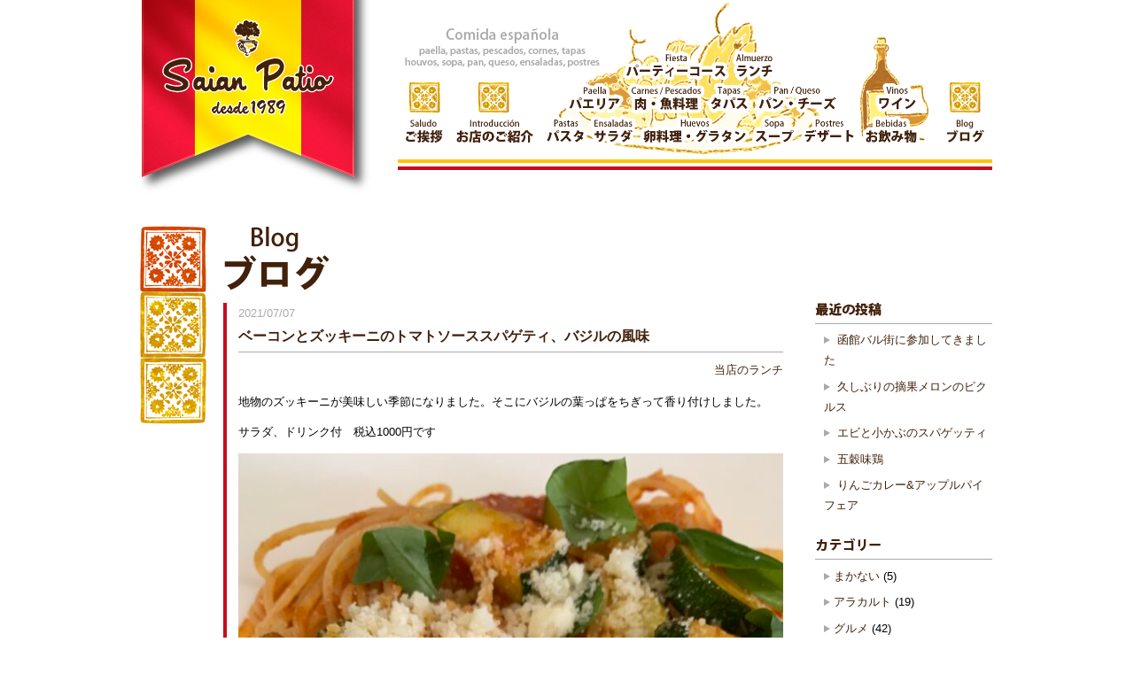

--- FILE ---
content_type: text/html; charset=UTF-8
request_url: https://saianpatio.net/%E3%83%99%E3%83%BC%E3%82%B3%E3%83%B3%E3%81%A8%E3%82%BA%E3%83%83%E3%82%AD%E3%83%BC%E3%83%8B%E3%81%AE%E3%83%88%E3%83%9E%E3%83%88%E3%82%BD%E3%83%BC%E3%82%B9%E3%82%B9%E3%83%91%E3%82%B2%E3%83%86%E3%82%A3/
body_size: 10262
content:
<!DOCTYPE html>
<html lang="ja" itemscope itemtype="http://schema.org/WebPage" class="l">
<head>
	
	<meta charset="utf-8">
	<meta name=”viewport” content=”width=1024”>
	<title>
ベーコンとズッキーニのトマトソーススパゲティ、バジルの風味 | Saian Patio	</title>
	<link rel="stylesheet" href="https://saianpatio.net/wordpress/wp-content/themes/barcelona2017/style.css?ver=1.2" type="text/css" media="screen" />
<meta name="keywords" content="スペイン料理,弘前" />
<meta name="description" content="地物のズッキーニが美味しい季節になりました。そこにバジルの葉っぱをちぎって香り付けしました。 サラダ、ドリンク付　税込1000円です" />
<meta name='robots' content='max-image-preview:large' />
	<style>img:is([sizes="auto" i], [sizes^="auto," i]) { contain-intrinsic-size: 3000px 1500px }</style>
	<link rel='dns-prefetch' href='//ajax.googleapis.com' />
<link rel='dns-prefetch' href='//cdn.jsdelivr.net' />
<link rel="alternate" type="application/rss+xml" title="Saian Patio &raquo; フィード" href="https://saianpatio.net/feed/" />
<link rel="alternate" type="application/rss+xml" title="Saian Patio &raquo; コメントフィード" href="https://saianpatio.net/comments/feed/" />
<link rel="alternate" type="application/rss+xml" title="Saian Patio &raquo; ベーコンとズッキーニのトマトソーススパゲティ、バジルの風味 のコメントのフィード" href="https://saianpatio.net/%e3%83%99%e3%83%bc%e3%82%b3%e3%83%b3%e3%81%a8%e3%82%ba%e3%83%83%e3%82%ad%e3%83%bc%e3%83%8b%e3%81%ae%e3%83%88%e3%83%9e%e3%83%88%e3%82%bd%e3%83%bc%e3%82%b9%e3%82%b9%e3%83%91%e3%82%b2%e3%83%86%e3%82%a3/feed/" />
<script type="text/javascript">
/* <![CDATA[ */
window._wpemojiSettings = {"baseUrl":"https:\/\/s.w.org\/images\/core\/emoji\/16.0.1\/72x72\/","ext":".png","svgUrl":"https:\/\/s.w.org\/images\/core\/emoji\/16.0.1\/svg\/","svgExt":".svg","source":{"concatemoji":"https:\/\/saianpatio.net\/wordpress\/wp-includes\/js\/wp-emoji-release.min.js?ver=6.8.3"}};
/*! This file is auto-generated */
!function(s,n){var o,i,e;function c(e){try{var t={supportTests:e,timestamp:(new Date).valueOf()};sessionStorage.setItem(o,JSON.stringify(t))}catch(e){}}function p(e,t,n){e.clearRect(0,0,e.canvas.width,e.canvas.height),e.fillText(t,0,0);var t=new Uint32Array(e.getImageData(0,0,e.canvas.width,e.canvas.height).data),a=(e.clearRect(0,0,e.canvas.width,e.canvas.height),e.fillText(n,0,0),new Uint32Array(e.getImageData(0,0,e.canvas.width,e.canvas.height).data));return t.every(function(e,t){return e===a[t]})}function u(e,t){e.clearRect(0,0,e.canvas.width,e.canvas.height),e.fillText(t,0,0);for(var n=e.getImageData(16,16,1,1),a=0;a<n.data.length;a++)if(0!==n.data[a])return!1;return!0}function f(e,t,n,a){switch(t){case"flag":return n(e,"\ud83c\udff3\ufe0f\u200d\u26a7\ufe0f","\ud83c\udff3\ufe0f\u200b\u26a7\ufe0f")?!1:!n(e,"\ud83c\udde8\ud83c\uddf6","\ud83c\udde8\u200b\ud83c\uddf6")&&!n(e,"\ud83c\udff4\udb40\udc67\udb40\udc62\udb40\udc65\udb40\udc6e\udb40\udc67\udb40\udc7f","\ud83c\udff4\u200b\udb40\udc67\u200b\udb40\udc62\u200b\udb40\udc65\u200b\udb40\udc6e\u200b\udb40\udc67\u200b\udb40\udc7f");case"emoji":return!a(e,"\ud83e\udedf")}return!1}function g(e,t,n,a){var r="undefined"!=typeof WorkerGlobalScope&&self instanceof WorkerGlobalScope?new OffscreenCanvas(300,150):s.createElement("canvas"),o=r.getContext("2d",{willReadFrequently:!0}),i=(o.textBaseline="top",o.font="600 32px Arial",{});return e.forEach(function(e){i[e]=t(o,e,n,a)}),i}function t(e){var t=s.createElement("script");t.src=e,t.defer=!0,s.head.appendChild(t)}"undefined"!=typeof Promise&&(o="wpEmojiSettingsSupports",i=["flag","emoji"],n.supports={everything:!0,everythingExceptFlag:!0},e=new Promise(function(e){s.addEventListener("DOMContentLoaded",e,{once:!0})}),new Promise(function(t){var n=function(){try{var e=JSON.parse(sessionStorage.getItem(o));if("object"==typeof e&&"number"==typeof e.timestamp&&(new Date).valueOf()<e.timestamp+604800&&"object"==typeof e.supportTests)return e.supportTests}catch(e){}return null}();if(!n){if("undefined"!=typeof Worker&&"undefined"!=typeof OffscreenCanvas&&"undefined"!=typeof URL&&URL.createObjectURL&&"undefined"!=typeof Blob)try{var e="postMessage("+g.toString()+"("+[JSON.stringify(i),f.toString(),p.toString(),u.toString()].join(",")+"));",a=new Blob([e],{type:"text/javascript"}),r=new Worker(URL.createObjectURL(a),{name:"wpTestEmojiSupports"});return void(r.onmessage=function(e){c(n=e.data),r.terminate(),t(n)})}catch(e){}c(n=g(i,f,p,u))}t(n)}).then(function(e){for(var t in e)n.supports[t]=e[t],n.supports.everything=n.supports.everything&&n.supports[t],"flag"!==t&&(n.supports.everythingExceptFlag=n.supports.everythingExceptFlag&&n.supports[t]);n.supports.everythingExceptFlag=n.supports.everythingExceptFlag&&!n.supports.flag,n.DOMReady=!1,n.readyCallback=function(){n.DOMReady=!0}}).then(function(){return e}).then(function(){var e;n.supports.everything||(n.readyCallback(),(e=n.source||{}).concatemoji?t(e.concatemoji):e.wpemoji&&e.twemoji&&(t(e.twemoji),t(e.wpemoji)))}))}((window,document),window._wpemojiSettings);
/* ]]> */
</script>
<style id='wp-emoji-styles-inline-css' type='text/css'>

	img.wp-smiley, img.emoji {
		display: inline !important;
		border: none !important;
		box-shadow: none !important;
		height: 1em !important;
		width: 1em !important;
		margin: 0 0.07em !important;
		vertical-align: -0.1em !important;
		background: none !important;
		padding: 0 !important;
	}
</style>
<link rel='stylesheet' id='wp-block-library-css' href='https://saianpatio.net/wordpress/wp-includes/css/dist/block-library/style.min.css?ver=6.8.3' type='text/css' media='all' />
<style id='classic-theme-styles-inline-css' type='text/css'>
/*! This file is auto-generated */
.wp-block-button__link{color:#fff;background-color:#32373c;border-radius:9999px;box-shadow:none;text-decoration:none;padding:calc(.667em + 2px) calc(1.333em + 2px);font-size:1.125em}.wp-block-file__button{background:#32373c;color:#fff;text-decoration:none}
</style>
<style id='global-styles-inline-css' type='text/css'>
:root{--wp--preset--aspect-ratio--square: 1;--wp--preset--aspect-ratio--4-3: 4/3;--wp--preset--aspect-ratio--3-4: 3/4;--wp--preset--aspect-ratio--3-2: 3/2;--wp--preset--aspect-ratio--2-3: 2/3;--wp--preset--aspect-ratio--16-9: 16/9;--wp--preset--aspect-ratio--9-16: 9/16;--wp--preset--color--black: #000000;--wp--preset--color--cyan-bluish-gray: #abb8c3;--wp--preset--color--white: #ffffff;--wp--preset--color--pale-pink: #f78da7;--wp--preset--color--vivid-red: #cf2e2e;--wp--preset--color--luminous-vivid-orange: #ff6900;--wp--preset--color--luminous-vivid-amber: #fcb900;--wp--preset--color--light-green-cyan: #7bdcb5;--wp--preset--color--vivid-green-cyan: #00d084;--wp--preset--color--pale-cyan-blue: #8ed1fc;--wp--preset--color--vivid-cyan-blue: #0693e3;--wp--preset--color--vivid-purple: #9b51e0;--wp--preset--gradient--vivid-cyan-blue-to-vivid-purple: linear-gradient(135deg,rgba(6,147,227,1) 0%,rgb(155,81,224) 100%);--wp--preset--gradient--light-green-cyan-to-vivid-green-cyan: linear-gradient(135deg,rgb(122,220,180) 0%,rgb(0,208,130) 100%);--wp--preset--gradient--luminous-vivid-amber-to-luminous-vivid-orange: linear-gradient(135deg,rgba(252,185,0,1) 0%,rgba(255,105,0,1) 100%);--wp--preset--gradient--luminous-vivid-orange-to-vivid-red: linear-gradient(135deg,rgba(255,105,0,1) 0%,rgb(207,46,46) 100%);--wp--preset--gradient--very-light-gray-to-cyan-bluish-gray: linear-gradient(135deg,rgb(238,238,238) 0%,rgb(169,184,195) 100%);--wp--preset--gradient--cool-to-warm-spectrum: linear-gradient(135deg,rgb(74,234,220) 0%,rgb(151,120,209) 20%,rgb(207,42,186) 40%,rgb(238,44,130) 60%,rgb(251,105,98) 80%,rgb(254,248,76) 100%);--wp--preset--gradient--blush-light-purple: linear-gradient(135deg,rgb(255,206,236) 0%,rgb(152,150,240) 100%);--wp--preset--gradient--blush-bordeaux: linear-gradient(135deg,rgb(254,205,165) 0%,rgb(254,45,45) 50%,rgb(107,0,62) 100%);--wp--preset--gradient--luminous-dusk: linear-gradient(135deg,rgb(255,203,112) 0%,rgb(199,81,192) 50%,rgb(65,88,208) 100%);--wp--preset--gradient--pale-ocean: linear-gradient(135deg,rgb(255,245,203) 0%,rgb(182,227,212) 50%,rgb(51,167,181) 100%);--wp--preset--gradient--electric-grass: linear-gradient(135deg,rgb(202,248,128) 0%,rgb(113,206,126) 100%);--wp--preset--gradient--midnight: linear-gradient(135deg,rgb(2,3,129) 0%,rgb(40,116,252) 100%);--wp--preset--font-size--small: 13px;--wp--preset--font-size--medium: 20px;--wp--preset--font-size--large: 36px;--wp--preset--font-size--x-large: 42px;--wp--preset--spacing--20: 0.44rem;--wp--preset--spacing--30: 0.67rem;--wp--preset--spacing--40: 1rem;--wp--preset--spacing--50: 1.5rem;--wp--preset--spacing--60: 2.25rem;--wp--preset--spacing--70: 3.38rem;--wp--preset--spacing--80: 5.06rem;--wp--preset--shadow--natural: 6px 6px 9px rgba(0, 0, 0, 0.2);--wp--preset--shadow--deep: 12px 12px 50px rgba(0, 0, 0, 0.4);--wp--preset--shadow--sharp: 6px 6px 0px rgba(0, 0, 0, 0.2);--wp--preset--shadow--outlined: 6px 6px 0px -3px rgba(255, 255, 255, 1), 6px 6px rgba(0, 0, 0, 1);--wp--preset--shadow--crisp: 6px 6px 0px rgba(0, 0, 0, 1);}:where(.is-layout-flex){gap: 0.5em;}:where(.is-layout-grid){gap: 0.5em;}body .is-layout-flex{display: flex;}.is-layout-flex{flex-wrap: wrap;align-items: center;}.is-layout-flex > :is(*, div){margin: 0;}body .is-layout-grid{display: grid;}.is-layout-grid > :is(*, div){margin: 0;}:where(.wp-block-columns.is-layout-flex){gap: 2em;}:where(.wp-block-columns.is-layout-grid){gap: 2em;}:where(.wp-block-post-template.is-layout-flex){gap: 1.25em;}:where(.wp-block-post-template.is-layout-grid){gap: 1.25em;}.has-black-color{color: var(--wp--preset--color--black) !important;}.has-cyan-bluish-gray-color{color: var(--wp--preset--color--cyan-bluish-gray) !important;}.has-white-color{color: var(--wp--preset--color--white) !important;}.has-pale-pink-color{color: var(--wp--preset--color--pale-pink) !important;}.has-vivid-red-color{color: var(--wp--preset--color--vivid-red) !important;}.has-luminous-vivid-orange-color{color: var(--wp--preset--color--luminous-vivid-orange) !important;}.has-luminous-vivid-amber-color{color: var(--wp--preset--color--luminous-vivid-amber) !important;}.has-light-green-cyan-color{color: var(--wp--preset--color--light-green-cyan) !important;}.has-vivid-green-cyan-color{color: var(--wp--preset--color--vivid-green-cyan) !important;}.has-pale-cyan-blue-color{color: var(--wp--preset--color--pale-cyan-blue) !important;}.has-vivid-cyan-blue-color{color: var(--wp--preset--color--vivid-cyan-blue) !important;}.has-vivid-purple-color{color: var(--wp--preset--color--vivid-purple) !important;}.has-black-background-color{background-color: var(--wp--preset--color--black) !important;}.has-cyan-bluish-gray-background-color{background-color: var(--wp--preset--color--cyan-bluish-gray) !important;}.has-white-background-color{background-color: var(--wp--preset--color--white) !important;}.has-pale-pink-background-color{background-color: var(--wp--preset--color--pale-pink) !important;}.has-vivid-red-background-color{background-color: var(--wp--preset--color--vivid-red) !important;}.has-luminous-vivid-orange-background-color{background-color: var(--wp--preset--color--luminous-vivid-orange) !important;}.has-luminous-vivid-amber-background-color{background-color: var(--wp--preset--color--luminous-vivid-amber) !important;}.has-light-green-cyan-background-color{background-color: var(--wp--preset--color--light-green-cyan) !important;}.has-vivid-green-cyan-background-color{background-color: var(--wp--preset--color--vivid-green-cyan) !important;}.has-pale-cyan-blue-background-color{background-color: var(--wp--preset--color--pale-cyan-blue) !important;}.has-vivid-cyan-blue-background-color{background-color: var(--wp--preset--color--vivid-cyan-blue) !important;}.has-vivid-purple-background-color{background-color: var(--wp--preset--color--vivid-purple) !important;}.has-black-border-color{border-color: var(--wp--preset--color--black) !important;}.has-cyan-bluish-gray-border-color{border-color: var(--wp--preset--color--cyan-bluish-gray) !important;}.has-white-border-color{border-color: var(--wp--preset--color--white) !important;}.has-pale-pink-border-color{border-color: var(--wp--preset--color--pale-pink) !important;}.has-vivid-red-border-color{border-color: var(--wp--preset--color--vivid-red) !important;}.has-luminous-vivid-orange-border-color{border-color: var(--wp--preset--color--luminous-vivid-orange) !important;}.has-luminous-vivid-amber-border-color{border-color: var(--wp--preset--color--luminous-vivid-amber) !important;}.has-light-green-cyan-border-color{border-color: var(--wp--preset--color--light-green-cyan) !important;}.has-vivid-green-cyan-border-color{border-color: var(--wp--preset--color--vivid-green-cyan) !important;}.has-pale-cyan-blue-border-color{border-color: var(--wp--preset--color--pale-cyan-blue) !important;}.has-vivid-cyan-blue-border-color{border-color: var(--wp--preset--color--vivid-cyan-blue) !important;}.has-vivid-purple-border-color{border-color: var(--wp--preset--color--vivid-purple) !important;}.has-vivid-cyan-blue-to-vivid-purple-gradient-background{background: var(--wp--preset--gradient--vivid-cyan-blue-to-vivid-purple) !important;}.has-light-green-cyan-to-vivid-green-cyan-gradient-background{background: var(--wp--preset--gradient--light-green-cyan-to-vivid-green-cyan) !important;}.has-luminous-vivid-amber-to-luminous-vivid-orange-gradient-background{background: var(--wp--preset--gradient--luminous-vivid-amber-to-luminous-vivid-orange) !important;}.has-luminous-vivid-orange-to-vivid-red-gradient-background{background: var(--wp--preset--gradient--luminous-vivid-orange-to-vivid-red) !important;}.has-very-light-gray-to-cyan-bluish-gray-gradient-background{background: var(--wp--preset--gradient--very-light-gray-to-cyan-bluish-gray) !important;}.has-cool-to-warm-spectrum-gradient-background{background: var(--wp--preset--gradient--cool-to-warm-spectrum) !important;}.has-blush-light-purple-gradient-background{background: var(--wp--preset--gradient--blush-light-purple) !important;}.has-blush-bordeaux-gradient-background{background: var(--wp--preset--gradient--blush-bordeaux) !important;}.has-luminous-dusk-gradient-background{background: var(--wp--preset--gradient--luminous-dusk) !important;}.has-pale-ocean-gradient-background{background: var(--wp--preset--gradient--pale-ocean) !important;}.has-electric-grass-gradient-background{background: var(--wp--preset--gradient--electric-grass) !important;}.has-midnight-gradient-background{background: var(--wp--preset--gradient--midnight) !important;}.has-small-font-size{font-size: var(--wp--preset--font-size--small) !important;}.has-medium-font-size{font-size: var(--wp--preset--font-size--medium) !important;}.has-large-font-size{font-size: var(--wp--preset--font-size--large) !important;}.has-x-large-font-size{font-size: var(--wp--preset--font-size--x-large) !important;}
:where(.wp-block-post-template.is-layout-flex){gap: 1.25em;}:where(.wp-block-post-template.is-layout-grid){gap: 1.25em;}
:where(.wp-block-columns.is-layout-flex){gap: 2em;}:where(.wp-block-columns.is-layout-grid){gap: 2em;}
:root :where(.wp-block-pullquote){font-size: 1.5em;line-height: 1.6;}
</style>
<script type="text/javascript" src="https://ajax.googleapis.com/ajax/libs/jquery/1.7.2/jquery.min.js?ver=6.8.3" id="jquery-js"></script>
<script type="text/javascript" src="https://saianpatio.net/wordpress/wp-content/themes/barcelona2017/scripts/jquery.easing.1.3.js?ver=6.8.3" id="easing-js"></script>
<script type="text/javascript" src="https://saianpatio.net/wordpress/wp-content/themes/barcelona2017/scripts/jqfloat.js?ver=6.8.3" id="float-js"></script>
<script type="text/javascript" src="https://saianpatio.net/wordpress/wp-content/themes/barcelona2017/scripts/script-l.js?ver=1.0.0" id="script-js"></script>
<link rel="https://api.w.org/" href="https://saianpatio.net/wp-json/" /><link rel="alternate" title="JSON" type="application/json" href="https://saianpatio.net/wp-json/wp/v2/posts/3108" /><link rel="EditURI" type="application/rsd+xml" title="RSD" href="https://saianpatio.net/wordpress/xmlrpc.php?rsd" />
<meta name="generator" content="WordPress 6.8.3" />
<link rel="canonical" href="https://saianpatio.net/%e3%83%99%e3%83%bc%e3%82%b3%e3%83%b3%e3%81%a8%e3%82%ba%e3%83%83%e3%82%ad%e3%83%bc%e3%83%8b%e3%81%ae%e3%83%88%e3%83%9e%e3%83%88%e3%82%bd%e3%83%bc%e3%82%b9%e3%82%b9%e3%83%91%e3%82%b2%e3%83%86%e3%82%a3/" />
<link rel='shortlink' href='https://saianpatio.net/?p=3108' />
<link rel="alternate" title="oEmbed (JSON)" type="application/json+oembed" href="https://saianpatio.net/wp-json/oembed/1.0/embed?url=https%3A%2F%2Fsaianpatio.net%2F%25e3%2583%2599%25e3%2583%25bc%25e3%2582%25b3%25e3%2583%25b3%25e3%2581%25a8%25e3%2582%25ba%25e3%2583%2583%25e3%2582%25ad%25e3%2583%25bc%25e3%2583%258b%25e3%2581%25ae%25e3%2583%2588%25e3%2583%259e%25e3%2583%2588%25e3%2582%25bd%25e3%2583%25bc%25e3%2582%25b9%25e3%2582%25b9%25e3%2583%2591%25e3%2582%25b2%25e3%2583%2586%25e3%2582%25a3%2F" />
<link rel="alternate" title="oEmbed (XML)" type="text/xml+oembed" href="https://saianpatio.net/wp-json/oembed/1.0/embed?url=https%3A%2F%2Fsaianpatio.net%2F%25e3%2583%2599%25e3%2583%25bc%25e3%2582%25b3%25e3%2583%25b3%25e3%2581%25a8%25e3%2582%25ba%25e3%2583%2583%25e3%2582%25ad%25e3%2583%25bc%25e3%2583%258b%25e3%2581%25ae%25e3%2583%2588%25e3%2583%259e%25e3%2583%2588%25e3%2582%25bd%25e3%2583%25bc%25e3%2582%25b9%25e3%2582%25b9%25e3%2583%2591%25e3%2582%25b2%25e3%2583%2586%25e3%2582%25a3%2F&#038;format=xml" />
<link rel="icon" href="https://saianpatio.net/wordpress/wp-content/uploads/2020/05/cropped-logo-for-s-32x32.png" sizes="32x32" />
<link rel="icon" href="https://saianpatio.net/wordpress/wp-content/uploads/2020/05/cropped-logo-for-s-192x192.png" sizes="192x192" />
<link rel="apple-touch-icon" href="https://saianpatio.net/wordpress/wp-content/uploads/2020/05/cropped-logo-for-s-180x180.png" />
<meta name="msapplication-TileImage" content="https://saianpatio.net/wordpress/wp-content/uploads/2020/05/cropped-logo-for-s-270x270.png" />

</head>

<body class="wp-singular post-template-default single single-post postid-3108 single-format-standard wp-theme-barcelona2017">

	<header id="header">
		<div class="inner">
			<a href="https://saianpatio.net" id="logo">
				<img src="https://saianpatio.net/wordpress/wp-content/themes/barcelona2017/images/logo/logo-s.png" alt="Saian Patio" />
			</a>
			<img src="https://saianpatio.net/wordpress/wp-content/themes/barcelona2017/images/nav/copy.png" alt="Comida española paella, pastas, pescados, cornes, tapas, houvos, sopa, pan, queso, ensaladas, postres" class="copy" />
				<nav id="nav">
		<div class="nav-group">
			<img src="https://saianpatio.net/wordpress/wp-content/themes/barcelona2017/images/nav/symbol-bg.png" alt="" class="bg" />
			<img src="https://saianpatio.net/wordpress/wp-content/themes/barcelona2017/images/nav/saludo-bg-on.png" alt="" class="bg on" />
			<a href="/saludo/" style="top: 37px; left: -9px">
				<img src="https://saianpatio.net/wordpress/wp-content/themes/barcelona2017/images/nav/saludo.png" alt="ご挨拶" style="width: 58px" />
			</a>
		</div>
		<div class="nav-group" style="left: 78px">
			<img src="https://saianpatio.net/wordpress/wp-content/themes/barcelona2017/images/nav/symbol-bg.png" alt="" class="bg" />
			<img src="https://saianpatio.net/wordpress/wp-content/themes/barcelona2017/images/nav/introduccion-bg-on.png" alt="" class="bg on" />
			<a href="/introduccion/" style="top: 37px; left: -30px">
				<img src="https://saianpatio.net/wordpress/wp-content/themes/barcelona2017/images/nav/introduccion.png" alt="お店のご紹介" style="width: 102.5px" />
			</a>
		</div>
		<div class="nav-group" style="left: 150px">
			<img src="https://saianpatio.net/wordpress/wp-content/themes/barcelona2017/images/nav/dish.png" alt="" class="bg" style="left: 18px; top: -90px" />
			<img src="https://saianpatio.net/wordpress/wp-content/themes/barcelona2017/images/nav/dish-on.png" alt="" class="bg on" style="left: 18px; top: -90px" />
			<a href="/fiesta/" style="left: 90px; top: -37px">
				<img src="https://saianpatio.net/wordpress/wp-content/themes/barcelona2017/images/nav/fiesta.png" alt="パーティーコース" style="width: 127.5px" />
			</a>
			<a href="/almuerzo-paella-carnes-pescados/#almuerzo" style="left: 213.5px; top: -37px">
				<img src="https://saianpatio.net/wordpress/wp-content/themes/barcelona2017/images/nav/almuerzo.png" alt="ランチ" style="width: 57px" />
			</a>
			<a href="/almuerzo-paella-carnes-pescados/#paella" style="left: 25px">
				<img src="https://saianpatio.net/wordpress/wp-content/themes/barcelona2017/images/nav/paella.png" alt="パエリア" style="width: 73.5px" />
			</a>
			<a href="/almuerzo-paella-carnes-pescados/#carnes-pescados" style="left: 95.5px">
				<img src="https://saianpatio.net/wordpress/wp-content/themes/barcelona2017/images/nav/carnes-pescados.png" alt="肉・魚料理" style="width: 94px" />
			</a>
			<a href="/tapas/" style="left: 184.5px">
				<img src="https://saianpatio.net/wordpress/wp-content/themes/barcelona2017/images/nav/tapas.png" alt="タパス" style="width: 58px" />
			</a>
			<a href="/comida/#pan-queso" style="left: 238.5px">
				<img src="https://saianpatio.net/wordpress/wp-content/themes/barcelona2017/images/nav/pan-queso.png" alt="パン・チーズ" style="width: 103.5px" />
			</a>
			<a href="/comida/#pastas" style="top: 37px">
				<img src="https://saianpatio.net/wordpress/wp-content/themes/barcelona2017/images/nav/pastas.png" alt="パスタ" style="width: 57.5px" />
			</a>
			<a href="/comida/#ensaladas" style="left: 53.5px; top: 37px">
				<img src="https://saianpatio.net/wordpress/wp-content/themes/barcelona2017/images/nav/ensaladas.png" alt="サラダ" style="width: 59px" />
			</a>
			<a href="/comida/#huevos" style="left: 108.5px; top: 37px">
				<img src="https://saianpatio.net/wordpress/wp-content/themes/barcelona2017/images/nav/huevos.png" alt="卵料理・グラタン" style="width: 131.5px" />
			</a>
			<a href="/comida/#sopa" style="left: 236px; top: 37px">
				<img src="https://saianpatio.net/wordpress/wp-content/themes/barcelona2017/images/nav/sopa.png" alt="スープ" style="width: 59px" />
			</a>
			<a href="/comida/#postres" style="left: 291px; top: 37px">
				<img src="https://saianpatio.net/wordpress/wp-content/themes/barcelona2017/images/nav/postres.png" alt="デザート" style="width: 71.5px" />
			</a>
		</div>
		<div class="nav-group" style="left: 510px">
			<img src="https://saianpatio.net/wordpress/wp-content/themes/barcelona2017/images/nav/bottle.png" alt="" class="bg" style="top: -50px" />
			<img src="https://saianpatio.net/wordpress/wp-content/themes/barcelona2017/images/nav/bottle-on.png" alt="" class="bg on" style="top: -50px" />
			<a href="/vinos/" style="left: 15px">
				<img src="https://saianpatio.net/wordpress/wp-content/themes/barcelona2017/images/nav/vinos.png" alt="ワイン" style="width: 58px" />
			</a>
			<a href="/bebidas/" style="top: 37px">
				<img src="https://saianpatio.net/wordpress/wp-content/themes/barcelona2017/images/nav/bebidas.png" alt="お飲み物" style="width: 73.5px" />
			</a>
		</div>
		<div id="blog" class="nav-group" style="left: 610px">
			<img src="https://saianpatio.net/wordpress/wp-content/themes/barcelona2017/images/nav/symbol-bg.png" alt="" class="bg" />
			<img src="https://saianpatio.net/wordpress/wp-content/themes/barcelona2017/images/nav/blog-bg-on.png" alt="" class="bg on" />
			<a href="/blog/" style="left: -8px; top: 37px">
				<img src="https://saianpatio.net/wordpress/wp-content/themes/barcelona2017/images/nav/blog.png" alt="ブログ" style="width: 58px" />
			</a>
		</div>
	</nav>			<img src="https://saianpatio.net/wordpress/wp-content/themes/barcelona2017/images/line.png" alt="" class="line" />
		</div>
	</header>	
	<article id="main">
		

		<h1><img src="https://saianpatio.net/wordpress/wp-content/themes/barcelona2017/images/heading/blog.png" alt="ブログ" /></h1>
		
		<div id="posts">
			<article class="odd post-3108 post type-post status-publish format-standard hentry category-saianpatio-lunch">
				<header>
					<time class="post-date" datetime="2021-07-07" pubdate>
		    			2021/07/07		    		</time>
		    		<h2>
			    		<a href="https://saianpatio.net/%e3%83%99%e3%83%bc%e3%82%b3%e3%83%b3%e3%81%a8%e3%82%ba%e3%83%83%e3%82%ad%e3%83%bc%e3%83%8b%e3%81%ae%e3%83%88%e3%83%9e%e3%83%88%e3%82%bd%e3%83%bc%e3%82%b9%e3%82%b9%e3%83%91%e3%82%b2%e3%83%86%e3%82%a3/">
			    			ベーコンとズッキーニのトマトソーススパゲティ、バジルの風味			    		</a>
		    		</h2>
		    		<div class="categories">
		    			<a href="https://saianpatio.net/category/saianpatio-lunch/" rel="category tag">当店のランチ</a>		    		</div>
	    		</header>
		    	<div class="post-content">
	    			<p>地物のズッキーニが美味しい季節になりました。そこにバジルの葉っぱをちぎって香り付けしました。</p>
<p>サラダ、ドリンク付　税込1000円です<img decoding="async" class="aligncenter size-medium wp-image-3107" src="https://saianpatio.net/wordpress/wp-content/uploads/2021/07/55A27D79-A609-4825-A7B1-E68AA77AE7E8-653x871.jpeg" alt="" width="653" height="871" srcset="https://saianpatio.net/wordpress/wp-content/uploads/2021/07/55A27D79-A609-4825-A7B1-E68AA77AE7E8-653x871.jpeg 653w, https://saianpatio.net/wordpress/wp-content/uploads/2021/07/55A27D79-A609-4825-A7B1-E68AA77AE7E8-960x1280.jpeg 960w, https://saianpatio.net/wordpress/wp-content/uploads/2021/07/55A27D79-A609-4825-A7B1-E68AA77AE7E8-768x1024.jpeg 768w, https://saianpatio.net/wordpress/wp-content/uploads/2021/07/55A27D79-A609-4825-A7B1-E68AA77AE7E8-1152x1536.jpeg 1152w, https://saianpatio.net/wordpress/wp-content/uploads/2021/07/55A27D79-A609-4825-A7B1-E68AA77AE7E8-1536x2048.jpeg 1536w, https://saianpatio.net/wordpress/wp-content/uploads/2021/07/55A27D79-A609-4825-A7B1-E68AA77AE7E8-scaled.jpeg 1920w" sizes="(max-width: 653px) 100vw, 653px" /></p>
										<article class="comments">

						<h4 class="comments-title"><img src="https://saianpatio.net/wordpress/wp-content/themes/barcelona2017/images/post/comment-heading.png" alt="コメント" /></h4>

																						<form action="https://saianpatio.net/wordpress/wp-comments-post.php" method="post" class="commentform">
																								<div class="comment-form-left">
									<label><span>お名前（必須）</span><input required class="author" name="author" type="text" value="" /></label>
<label><span>メールアドレス（必須）</span><input required class="email" name="email" type="email" value="" /></label>
<label><span>URL</span><input class="url" name="url" type="url" value="" /></label>
								</div>
																<div class="comment-form-right">
									<textarea required class="comment" name="comment" placeholder="コメント（必須）" ></textarea>									<div class="form-submit">
										<input name="submit" type="submit" class="submit" value="コメントを送信" />
										<input type='hidden' name='comment_post_ID' value='3108' id='comment_post_ID' />
<input type='hidden' name='comment_parent' id='comment_parent' value='0' />
									</div>
									<p class="tsa_param_field_tsa_" style="display:none;">email confirm<span class="required">*</span><input type="text" name="tsa_email_param_field___" id="tsa_email_param_field___" size="30" value="" />
	</p><p class="tsa_param_field_tsa_2" style="display:none;">post date<span class="required">*</span><input type="text" name="tsa_param_field_tsa_3" id="tsa_param_field_tsa_3" size="30" value="2025-11-11 23:03:31" />
	</p>								</div>
							</form>
																		
					</article>
    			</div>
	    	</article>
		</div>
		
		<aside id="sidebar">
	<ul>
		
		<li id="recent-posts-2" class="widget widget_recent_entries">
		<h6 class="widgettitle">最近の投稿</h6>

		<ul>
											<li>
					<a href="https://saianpatio.net/%e5%87%bd%e9%a4%a8%e3%83%90%e3%83%ab%e8%a1%97%e3%81%ab%e5%8f%82%e5%8a%a0%e3%81%97%e3%81%a6%e3%81%8d%e3%81%be%e3%81%97%e3%81%9f/">函館バル街に参加してきました</a>
									</li>
											<li>
					<a href="https://saianpatio.net/%e4%b9%85%e3%81%97%e3%81%b6%e3%82%8a%e3%81%ae%e6%91%98%e6%9e%9c%e3%83%a1%e3%83%ad%e3%83%b3%e3%81%ae%e3%83%94%e3%82%af%e3%83%ab%e3%82%b9/">久しぶりの摘果メロンのピクルス</a>
									</li>
											<li>
					<a href="https://saianpatio.net/%e3%82%a8%e3%83%93%e3%81%a8%e5%b0%8f%e3%81%8b%e3%81%b6%e3%81%ae%e3%82%b9%e3%83%91%e3%82%b2%e3%83%83%e3%83%86%e3%82%a3/">エビと小かぶのスパゲッティ</a>
									</li>
											<li>
					<a href="https://saianpatio.net/%e4%ba%94%e7%a9%80%e5%91%b3%e9%b6%8f/">五穀味鶏</a>
									</li>
											<li>
					<a href="https://saianpatio.net/%e3%82%8a%e3%82%93%e3%81%94%e3%82%ab%e3%83%ac%e3%83%bc%e3%82%a2%e3%83%83%e3%83%97%e3%83%ab%e3%83%91%e3%82%a4%e3%83%95%e3%82%a7%e3%82%a2/">りんごカレー&#038;アップルパイフェア</a>
									</li>
					</ul>

		</li>
<li id="categories-2" class="widget widget_categories"><h6 class="widgettitle">カテゴリー</h6>

			<ul>
					<li class="cat-item cat-item-6"><a href="https://saianpatio.net/category/staff-meal/">まかない</a> (5)
</li>
	<li class="cat-item cat-item-12"><a href="https://saianpatio.net/category/alacarte/">アラカルト</a> (19)
</li>
	<li class="cat-item cat-item-11"><a href="https://saianpatio.net/category/gourmet/">グルメ</a> (42)
</li>
	<li class="cat-item cat-item-8"><a href="https://saianpatio.net/category/bar/">バル街</a> (51)
</li>
	<li class="cat-item cat-item-9"><a href="https://saianpatio.net/category/party-course/">パーティーコース</a> (3)
</li>
	<li class="cat-item cat-item-7"><a href="https://saianpatio.net/category/wine/">ワイン</a> (12)
</li>
	<li class="cat-item cat-item-4"><a href="https://saianpatio.net/category/saianpatio-lunch/">当店のランチ</a> (35)
</li>
	<li class="cat-item cat-item-13"><a href="https://saianpatio.net/category/saianpatio-work/">当店の作業</a> (29)
</li>
	<li class="cat-item cat-item-10"><a href="https://saianpatio.net/category/travel/">旅</a> (34)
</li>
	<li class="cat-item cat-item-1"><a href="https://saianpatio.net/category/%e6%9c%aa%e5%88%86%e9%a1%9e/">未分類</a> (69)
</li>
	<li class="cat-item cat-item-5"><a href="https://saianpatio.net/category/farm/">畑</a> (35)
</li>
	<li class="cat-item cat-item-14"><a href="https://saianpatio.net/category/event/">行事</a> (22)
</li>
			</ul>

			</li>
<li id="calendar-2" class="widget widget_calendar"><h6 class="widgettitle">カレンダー</h6>
<div id="calendar_wrap" class="calendar_wrap"><table id="wp-calendar" class="wp-calendar-table">
	<caption>2025年11月</caption>
	<thead>
	<tr>
		<th scope="col" aria-label="月曜日">月</th>
		<th scope="col" aria-label="火曜日">火</th>
		<th scope="col" aria-label="水曜日">水</th>
		<th scope="col" aria-label="木曜日">木</th>
		<th scope="col" aria-label="金曜日">金</th>
		<th scope="col" aria-label="土曜日">土</th>
		<th scope="col" aria-label="日曜日">日</th>
	</tr>
	</thead>
	<tbody>
	<tr>
		<td colspan="5" class="pad">&nbsp;</td><td>1</td><td>2</td>
	</tr>
	<tr>
		<td>3</td><td>4</td><td>5</td><td>6</td><td>7</td><td>8</td><td>9</td>
	</tr>
	<tr>
		<td>10</td><td>11</td><td id="today">12</td><td>13</td><td>14</td><td>15</td><td>16</td>
	</tr>
	<tr>
		<td>17</td><td>18</td><td>19</td><td>20</td><td>21</td><td>22</td><td>23</td>
	</tr>
	<tr>
		<td>24</td><td>25</td><td>26</td><td>27</td><td>28</td><td>29</td><td>30</td>
	</tr>
	</tbody>
	</table><nav aria-label="前と次の月" class="wp-calendar-nav">
		<span class="wp-calendar-nav-prev"><a href="https://saianpatio.net/2025/09/">&laquo; 9月</a></span>
		<span class="pad">&nbsp;</span>
		<span class="wp-calendar-nav-next">&nbsp;</span>
	</nav></div></li>
<li id="archives-2" class="widget widget_archive"><h6 class="widgettitle">アーカイブ</h6>

			<ul>
					<li><a href='https://saianpatio.net/2025/09/'>2025年9月</a>&nbsp;(1)</li>
	<li><a href='https://saianpatio.net/2025/07/'>2025年7月</a>&nbsp;(1)</li>
	<li><a href='https://saianpatio.net/2025/05/'>2025年5月</a>&nbsp;(1)</li>
	<li><a href='https://saianpatio.net/2025/02/'>2025年2月</a>&nbsp;(1)</li>
	<li><a href='https://saianpatio.net/2025/01/'>2025年1月</a>&nbsp;(1)</li>
	<li><a href='https://saianpatio.net/2024/12/'>2024年12月</a>&nbsp;(1)</li>
	<li><a href='https://saianpatio.net/2024/10/'>2024年10月</a>&nbsp;(1)</li>
	<li><a href='https://saianpatio.net/2024/09/'>2024年9月</a>&nbsp;(1)</li>
	<li><a href='https://saianpatio.net/2024/06/'>2024年6月</a>&nbsp;(1)</li>
	<li><a href='https://saianpatio.net/2024/04/'>2024年4月</a>&nbsp;(1)</li>
	<li><a href='https://saianpatio.net/2024/02/'>2024年2月</a>&nbsp;(1)</li>
	<li><a href='https://saianpatio.net/2024/01/'>2024年1月</a>&nbsp;(1)</li>
	<li><a href='https://saianpatio.net/2023/12/'>2023年12月</a>&nbsp;(1)</li>
	<li><a href='https://saianpatio.net/2023/11/'>2023年11月</a>&nbsp;(1)</li>
	<li><a href='https://saianpatio.net/2023/10/'>2023年10月</a>&nbsp;(1)</li>
	<li><a href='https://saianpatio.net/2023/09/'>2023年9月</a>&nbsp;(1)</li>
	<li><a href='https://saianpatio.net/2023/06/'>2023年6月</a>&nbsp;(1)</li>
	<li><a href='https://saianpatio.net/2023/04/'>2023年4月</a>&nbsp;(1)</li>
	<li><a href='https://saianpatio.net/2023/02/'>2023年2月</a>&nbsp;(1)</li>
	<li><a href='https://saianpatio.net/2022/10/'>2022年10月</a>&nbsp;(1)</li>
	<li><a href='https://saianpatio.net/2022/07/'>2022年7月</a>&nbsp;(1)</li>
	<li><a href='https://saianpatio.net/2022/02/'>2022年2月</a>&nbsp;(1)</li>
	<li><a href='https://saianpatio.net/2021/12/'>2021年12月</a>&nbsp;(2)</li>
	<li><a href='https://saianpatio.net/2021/11/'>2021年11月</a>&nbsp;(2)</li>
	<li><a href='https://saianpatio.net/2021/10/'>2021年10月</a>&nbsp;(2)</li>
	<li><a href='https://saianpatio.net/2021/09/'>2021年9月</a>&nbsp;(2)</li>
	<li><a href='https://saianpatio.net/2021/08/'>2021年8月</a>&nbsp;(1)</li>
	<li><a href='https://saianpatio.net/2021/07/'>2021年7月</a>&nbsp;(2)</li>
	<li><a href='https://saianpatio.net/2021/06/'>2021年6月</a>&nbsp;(3)</li>
	<li><a href='https://saianpatio.net/2021/03/'>2021年3月</a>&nbsp;(1)</li>
	<li><a href='https://saianpatio.net/2020/10/'>2020年10月</a>&nbsp;(1)</li>
	<li><a href='https://saianpatio.net/2020/07/'>2020年7月</a>&nbsp;(1)</li>
	<li><a href='https://saianpatio.net/2020/02/'>2020年2月</a>&nbsp;(1)</li>
	<li><a href='https://saianpatio.net/2020/01/'>2020年1月</a>&nbsp;(1)</li>
	<li><a href='https://saianpatio.net/2019/10/'>2019年10月</a>&nbsp;(1)</li>
	<li><a href='https://saianpatio.net/2019/09/'>2019年9月</a>&nbsp;(3)</li>
	<li><a href='https://saianpatio.net/2019/08/'>2019年8月</a>&nbsp;(1)</li>
	<li><a href='https://saianpatio.net/2019/07/'>2019年7月</a>&nbsp;(1)</li>
	<li><a href='https://saianpatio.net/2019/06/'>2019年6月</a>&nbsp;(2)</li>
	<li><a href='https://saianpatio.net/2019/01/'>2019年1月</a>&nbsp;(1)</li>
	<li><a href='https://saianpatio.net/2018/12/'>2018年12月</a>&nbsp;(1)</li>
	<li><a href='https://saianpatio.net/2018/07/'>2018年7月</a>&nbsp;(3)</li>
	<li><a href='https://saianpatio.net/2018/05/'>2018年5月</a>&nbsp;(1)</li>
	<li><a href='https://saianpatio.net/2018/01/'>2018年1月</a>&nbsp;(2)</li>
	<li><a href='https://saianpatio.net/2017/12/'>2017年12月</a>&nbsp;(1)</li>
	<li><a href='https://saianpatio.net/2017/11/'>2017年11月</a>&nbsp;(1)</li>
	<li><a href='https://saianpatio.net/2017/10/'>2017年10月</a>&nbsp;(2)</li>
	<li><a href='https://saianpatio.net/2017/08/'>2017年8月</a>&nbsp;(2)</li>
	<li><a href='https://saianpatio.net/2017/07/'>2017年7月</a>&nbsp;(1)</li>
	<li><a href='https://saianpatio.net/2017/06/'>2017年6月</a>&nbsp;(2)</li>
	<li><a href='https://saianpatio.net/2017/05/'>2017年5月</a>&nbsp;(4)</li>
	<li><a href='https://saianpatio.net/2017/04/'>2017年4月</a>&nbsp;(3)</li>
	<li><a href='https://saianpatio.net/2017/03/'>2017年3月</a>&nbsp;(4)</li>
	<li><a href='https://saianpatio.net/2017/01/'>2017年1月</a>&nbsp;(3)</li>
	<li><a href='https://saianpatio.net/2016/12/'>2016年12月</a>&nbsp;(1)</li>
	<li><a href='https://saianpatio.net/2016/11/'>2016年11月</a>&nbsp;(3)</li>
	<li><a href='https://saianpatio.net/2016/10/'>2016年10月</a>&nbsp;(4)</li>
	<li><a href='https://saianpatio.net/2016/09/'>2016年9月</a>&nbsp;(1)</li>
	<li><a href='https://saianpatio.net/2016/08/'>2016年8月</a>&nbsp;(3)</li>
	<li><a href='https://saianpatio.net/2016/07/'>2016年7月</a>&nbsp;(4)</li>
	<li><a href='https://saianpatio.net/2016/06/'>2016年6月</a>&nbsp;(4)</li>
	<li><a href='https://saianpatio.net/2016/05/'>2016年5月</a>&nbsp;(4)</li>
	<li><a href='https://saianpatio.net/2016/04/'>2016年4月</a>&nbsp;(3)</li>
	<li><a href='https://saianpatio.net/2016/03/'>2016年3月</a>&nbsp;(2)</li>
	<li><a href='https://saianpatio.net/2016/02/'>2016年2月</a>&nbsp;(3)</li>
	<li><a href='https://saianpatio.net/2016/01/'>2016年1月</a>&nbsp;(3)</li>
	<li><a href='https://saianpatio.net/2015/12/'>2015年12月</a>&nbsp;(2)</li>
	<li><a href='https://saianpatio.net/2015/11/'>2015年11月</a>&nbsp;(6)</li>
	<li><a href='https://saianpatio.net/2015/10/'>2015年10月</a>&nbsp;(6)</li>
	<li><a href='https://saianpatio.net/2015/09/'>2015年9月</a>&nbsp;(5)</li>
	<li><a href='https://saianpatio.net/2015/08/'>2015年8月</a>&nbsp;(4)</li>
	<li><a href='https://saianpatio.net/2015/07/'>2015年7月</a>&nbsp;(4)</li>
	<li><a href='https://saianpatio.net/2015/06/'>2015年6月</a>&nbsp;(5)</li>
	<li><a href='https://saianpatio.net/2015/05/'>2015年5月</a>&nbsp;(5)</li>
	<li><a href='https://saianpatio.net/2015/04/'>2015年4月</a>&nbsp;(4)</li>
	<li><a href='https://saianpatio.net/2015/03/'>2015年3月</a>&nbsp;(2)</li>
	<li><a href='https://saianpatio.net/2015/02/'>2015年2月</a>&nbsp;(4)</li>
	<li><a href='https://saianpatio.net/2015/01/'>2015年1月</a>&nbsp;(1)</li>
	<li><a href='https://saianpatio.net/2014/12/'>2014年12月</a>&nbsp;(5)</li>
	<li><a href='https://saianpatio.net/2014/11/'>2014年11月</a>&nbsp;(3)</li>
	<li><a href='https://saianpatio.net/2014/10/'>2014年10月</a>&nbsp;(6)</li>
	<li><a href='https://saianpatio.net/2014/09/'>2014年9月</a>&nbsp;(9)</li>
	<li><a href='https://saianpatio.net/2014/08/'>2014年8月</a>&nbsp;(8)</li>
	<li><a href='https://saianpatio.net/2014/07/'>2014年7月</a>&nbsp;(6)</li>
	<li><a href='https://saianpatio.net/2014/06/'>2014年6月</a>&nbsp;(7)</li>
	<li><a href='https://saianpatio.net/2014/05/'>2014年5月</a>&nbsp;(10)</li>
	<li><a href='https://saianpatio.net/2014/04/'>2014年4月</a>&nbsp;(7)</li>
	<li><a href='https://saianpatio.net/2014/03/'>2014年3月</a>&nbsp;(5)</li>
	<li><a href='https://saianpatio.net/2014/02/'>2014年2月</a>&nbsp;(5)</li>
	<li><a href='https://saianpatio.net/2014/01/'>2014年1月</a>&nbsp;(7)</li>
	<li><a href='https://saianpatio.net/2013/12/'>2013年12月</a>&nbsp;(4)</li>
	<li><a href='https://saianpatio.net/2013/11/'>2013年11月</a>&nbsp;(10)</li>
	<li><a href='https://saianpatio.net/2013/10/'>2013年10月</a>&nbsp;(11)</li>
	<li><a href='https://saianpatio.net/2013/09/'>2013年9月</a>&nbsp;(7)</li>
	<li><a href='https://saianpatio.net/2013/08/'>2013年8月</a>&nbsp;(8)</li>
	<li><a href='https://saianpatio.net/2013/07/'>2013年7月</a>&nbsp;(8)</li>
	<li><a href='https://saianpatio.net/2013/06/'>2013年6月</a>&nbsp;(9)</li>
	<li><a href='https://saianpatio.net/2013/05/'>2013年5月</a>&nbsp;(9)</li>
	<li><a href='https://saianpatio.net/2013/04/'>2013年4月</a>&nbsp;(7)</li>
	<li><a href='https://saianpatio.net/2013/03/'>2013年3月</a>&nbsp;(7)</li>
	<li><a href='https://saianpatio.net/2013/02/'>2013年2月</a>&nbsp;(5)</li>
	<li><a href='https://saianpatio.net/2013/01/'>2013年1月</a>&nbsp;(8)</li>
	<li><a href='https://saianpatio.net/2012/12/'>2012年12月</a>&nbsp;(17)</li>
	<li><a href='https://saianpatio.net/2012/11/'>2012年11月</a>&nbsp;(2)</li>
			</ul>

			</li>
	</ul>
</aside>
			
	</article>
	
<footer id="footer">
	<address>&copy;Saian Patio all rights reserved.</address>
</footer>
	
<script type="speculationrules">
{"prefetch":[{"source":"document","where":{"and":[{"href_matches":"\/*"},{"not":{"href_matches":["\/wordpress\/wp-*.php","\/wordpress\/wp-admin\/*","\/wordpress\/wp-content\/uploads\/*","\/wordpress\/wp-content\/*","\/wordpress\/wp-content\/plugins\/*","\/wordpress\/wp-content\/themes\/barcelona2017\/*","\/*\\?(.+)"]}},{"not":{"selector_matches":"a[rel~=\"nofollow\"]"}},{"not":{"selector_matches":".no-prefetch, .no-prefetch a"}}]},"eagerness":"conservative"}]}
</script>
<script type="text/javascript" id="wp_slimstat-js-extra">
/* <![CDATA[ */
var SlimStatParams = {"transport":"ajax","ajaxurl_rest":"https:\/\/saianpatio.net\/wp-json\/slimstat\/v1\/hit","ajaxurl_ajax":"https:\/\/saianpatio.net\/wordpress\/wp-admin\/admin-ajax.php","ajaxurl_adblock":"https:\/\/saianpatio.net\/request\/cef981d0f538c4a0d63ad6ab4a847690\/","ajaxurl":"https:\/\/saianpatio.net\/wordpress\/wp-admin\/admin-ajax.php","baseurl":"\/","dnt":"noslimstat,ab-item","ci":"YTo0OntzOjEyOiJjb250ZW50X3R5cGUiO3M6NDoicG9zdCI7czo4OiJjYXRlZ29yeSI7czoxOiI0IjtzOjEwOiJjb250ZW50X2lkIjtpOjMxMDg7czo2OiJhdXRob3IiO3M6MTA6InNhaWFucGF0aW8iO30-.8149dcdcba3fcff666f5ccdd30baeed8","wp_rest_nonce":"3676c97df5"};
/* ]]> */
</script>
<script defer type="text/javascript" src="https://cdn.jsdelivr.net/wp/wp-slimstat/tags/5.3.1/wp-slimstat.min.js" id="wp_slimstat-js"></script>
<script type="text/javascript" src="https://saianpatio.net/wordpress/wp-content/plugins/throws-spam-away/js/tsa_params.min.js?ver=3.8.1" id="throws-spam-away-script-js"></script>
</body>

</html>

--- FILE ---
content_type: text/html; charset=UTF-8
request_url: https://saianpatio.net/wordpress/wp-admin/admin-ajax.php
body_size: -7
content:
202269.073a60c3a88e0d622b99a05618e0fc92

--- FILE ---
content_type: text/css
request_url: https://saianpatio.net/wordpress/wp-content/themes/barcelona2017/style.css?ver=1.2
body_size: 5015
content:
/*!
Theme Name: barcelona 2017
Theme URI: http://wandonoweb.com/
Author: Takahashi Ei
Version: 1.0
*/body{margin:0}h1,h2,h3,h4,h5,h6{font:inherit;line-height:1.25;margin:0}input[type="text"],input[type="button"],input[type="submit"],input[type="url"],input[type="tel"],input[type="email"],input[type="number"],input[type="search"],input[type="password"],textarea,select,button{margin:0;padding:0;border:none;font:inherit;line-height:1.5;-webkit-appearance:none;border-radius:0;box-sizing:border-box;text-transform:inherit;color:inherit}input[type="text"]:focus,input[type="button"]:focus,input[type="submit"]:focus,input[type="url"]:focus,input[type="tel"]:focus,input[type="email"]:focus,input[type="number"]:focus,input[type="search"]:focus,input[type="password"]:focus,textarea:focus,select:focus,button:focus{outline:none}input[type="button"],input[type="submit"],button{cursor:pointer;background:none}textarea{display:block;resize:vertical}label{cursor:pointer}p{margin:0}a{color:inherit;text-decoration:none}img{border:none}th{font-weight:normal}ul{list-style:none;margin:0;padding:0}ol{margin:0;counter-reset:number;list-style:none}ol li:before{counter-increment:number;content:counter(number) "."}dl{margin:0}dd{margin:0}figure{margin:0}figcaption{font-size:smaller;line-height:1.6}address{font-style:normal}*{margin:0;padding:0;border:none}a{color:#42210B}p{margin:0.8em 0}input[type="text"],input[type="email"],input[type="URL"]{background:none}input[type="submit"]{cursor:pointer}textarea{background:none}.l h1{margin:0 0 -12px -10px;position:relative;padding-left:88px}.l h1::before{content:url("images/h1-before-red.png");position:absolute;left:0;top:6px}.s h1:not(.name){text-align:center;padding-top:3em}.s h1 img{width:auto;max-height:80px !important}.l h1 ~ article,.l h1 ~ section{margin:auto auto 3em 92px}.s h1 ~ article,.s h1 ~ section{margin-top:3em}.l .alignleft,.l .alignright,.l .aligncenter{margin-bottom:1em}.l .alignleft{float:left;margin-right:1em}.l .alignright{float:right;margin-left:1em}.l .aligncenter{clear:both;display:block;margin-left:auto;margin-right:auto}.s figure{margin-top:1em;margin-bottom:1em;margin-left:-12px;width:calc(100% + (12px * 2))}figure img{display:block}.s figure img{margin-left:auto;margin-right:auto}figcaption{text-align:center;margin-top:1em;color:#aaa}.s figcaption{margin-left:36px;margin-right:36px}.s .frame-wrap{position:relative;width:100%;padding-top:56.25%}.s .frame-wrap iframe{position:absolute;left:0;top:0;width:100%;height:100%}body{font:13px/1.8 'Hiragino Maru Gothic Pro', 'ヒラギノ丸ゴ Pro W4', Meiryo, 'メイリオ', sans-serif}body.attachment .post{border-left-color:#aaa;position:relative;margin:0 auto;box-sizing:content-box}body.nav-active{overflow:hidden;height:100vh}.l #main{width:960px;position:relative;margin:auto}.s #main{margin:3em 12px 0 12px}#main img{max-width:100%;height:auto}.l #header{height:240px}.s #header{height:64px;position:relative;z-index:2}#header>.inner{width:960px;margin:auto;position:relative}#header .copy{position:absolute;left:296px;top:30px}#header .line{position:absolute;left:289px;top:180px}#header .name{position:relative;left:96px;top:8px;width:160px}#header .name a{display:block}#header .name img{width:100%;height:auto}#header .sticky{position:fixed;width:100%;left:0;top:0;z-index:1;transform:translate3d(0, 0, 0)}.admin-bar #header .sticky{position:absolute}.l #logo{top:-60px;position:absolute;z-index:1;left:0}.s #logo{width:80px;position:absolute;top:-8px;left:6px;filter:drop-shadow(2px 2px 2px rgba(0,0,0,0.5))}.s #logo img{display:block;width:100%;height:auto}#hamburger{width:40px;height:40px;position:absolute;top:8px;right:6px}#hamburger div{position:absolute;width:100%;height:12.5%;left:0;transition:all 0.6s cubic-bezier(0.075, 0.82, 0.165, 1)}#hamburger .first{top:12.5%;background:#C60B1E}body.nav-active #hamburger .first{top:43.75%;transform:rotate(-405deg)}#hamburger .second{top:43.75%;background:#FFC400}body.nav-active #hamburger .second{transform:rotate(405deg)}#hamburger .third{bottom:12.5%;background:#C60B1E}body.nav-active #hamburger .third{opacity:0}.l #nav{position:absolute;right:0;top:90px;width:661px}.s #nav{height:100%;width:671px;margin:0 2em;position:relative}#nav .bg{position:absolute}#nav .bg.on{display:none}#nav a{position:absolute;z-index:2}#nav-wrap{visibility:hidden;opacity:0;position:fixed;width:100vw;height:50vh;top:0;left:0;overflow:scroll;padding-top:50vh;background:rgba(255,255,255,0.75);transition:all 0.4s}body.nav-active #nav-wrap{visibility:visible;opacity:1}.nav-group{position:absolute}#update-balloon{width:64px;height:48px;display:block;top:-48px;left:-10px}#update-balloon img{display:block;position:absolute}.l #sidebar{display:table-cell;vertical-align:top;padding-left:36px;width:200px}.s #sidebar{margin-top:3em}#sidebar li{list-style:none}#sidebar .screen-reader-text{display:none}.widget{margin-top:2em}.s .widget{text-align:center}.widget:first-child{margin-top:0}.widget li{padding-left:10px;margin-top:0.5em}.widget li::before{content:"";width:0;height:0;border-style:solid;border-width:4px 0 4px 7px;border-color:transparent transparent transparent #aaaaaa;display:inline-block;margin-right:4px}.widgettitle{text-indent:-9999px;background:no-repeat;height:18px;border-bottom:solid 1px #aaa;margin-bottom:0.5em;padding-bottom:0.375em}.s .widgettitle{background-position-x:center}.widget_recent_entries .widgettitle{background-image:url(images/sidebar/widget-heading-recent-entries.png)}.widget_categories .widgettitle{background-image:url(images/sidebar/widget-heading-categories.png)}.widget_calendar .widgettitle{background-image:url(images/sidebar/widget-heading-calendar.png)}.widget_archive .widgettitle{background-image:url(images/sidebar/widget-heading-archive.png)}#wp-calendar{width:100%;text-align:center}#wp-calendar a{font-weight:bold}#footer{margin:3em auto 0;padding:2em 0;color:#aaa;clear:both}.l #footer{width:960px;text-align:right}.s #footer{margin-left:12px;margin-right:12px;text-align:center}#footer address{display:block;margin-top:3em}#footer-information li{margin-top:1em}#footer-information .name{margin:2em 0}#footer-information small{margin-top:-0.5em;display:block}.l #posts{display:table-cell;vertical-align:top;padding-left:92px;width:632px}.post{margin-top:3em;width:100%;border-left-style:solid;border-left-width:4px;padding-left:1em;box-sizing:border-box}.post.odd{border-left-color:#C60B1E}.post.even{border-left-color:#FFC400}.post:first-child{margin-top:0}.pager ~ .post{margin-top:0}.post header{margin-bottom:1em}.post header time{color:#aaa}.post header h2{font-weight:bold;border-bottom:solid 1px #aaa;font-size:1.25em;padding-bottom:0.5em;margin:0.25em 0 0.5em}.post header .categories{text-align:right}.post-content img{max-width:100%;width:auto;height:auto;margin-top:1em;margin-bottom:1em}.pager{display:table;width:100%}.pager.top{margin:1em 0 2em}.pager.bottom{margin-top:3em}.pager div{display:table-cell;width:50%}.pager div>a{display:inline-block;height:29px;width:115px}.pager .prev{text-align:left}.pager .prev a{background-image:url(images/post/pager-prev.png)}.pager .next{text-align:right}.pager .next a{background-image:url(images/post/pager-next.png)}.comments{border-left:solid 4px #aaa;padding-left:1em;clear:both}.comments h4{border-bottom:solid 1px #aaa;margin-top:2em;color:#42210B;font-weight:bold}.comments h4 img{vertical-align:bottom}.comments .avatar{float:left;margin-right:6px}.comments .fn{line-height:30px}.comments .says{display:none}.comments .comment-meta{line-height:18px;color:#aaa}.comments .comment-edit-link{margin-left:1em}.comments .reply{position:relative;height:32px}.comments .comment-reply-link{display:inline-block;text-indent:-9999px;width:115px;height:29px;background:url(images/post/comment-reply.png);position:absolute;top:0;right:0}.commentlist li{list-style:none}li.comment{padding-left:1em;margin-top:1em;border-left-style:solid;border-left-width:1px}li.comment.odd{border-left-color:#C60B1E}li.comment.even{border-left-color:#FFC400}.commentform{margin-top:1em;width:100%}.l .commentform{display:table}.commentform.user-logged-in{display:block;width:100%}.commentform .form-submit{text-align:right}.commentform .submit{text-indent:-9999px;width:115px;height:29px;background:url(images/post/comment-submit.png);margin-top:8px}.l .comment-form-left,.l .comment-form-right{display:table-cell;vertical-align:top;width:50%}.l .comment-form-left{padding-right:8px}.comment-form-left label{color:#aaa;border-bottom:solid 1px #aaa;position:relative;display:block;margin-top:1em;box-sizing:border-box;height:2em}.comment-form-left label:first-child{margin-top:0}.comment-form-left span{line-height:1.75em;position:absolute;font-size:90%}.comment-form-left input{height:1.75em;width:100%;box-sizing:border-box}.comment-form-left .author{padding-left:6.3em}.comment-form-left .email{padding-left:9.9em}.comment-form-left .url{padding-left:2.7em}.comment-form-right{display:block;width:100%;line-height:0}.s .comment-form-right{margin-top:8px}.comment-form-right .comment{width:100%;min-height:5em;resize:vertical;border:solid 1px #aaa;padding:0.5em;box-sizing:border-box;-moz-box-sizing:border-box}.menu-category{clear:both}.l .menu-category{min-height:220px;margin-top:3em}.menu-category:first-child{margin-top:0}.l .menu-category>.description{margin:auto auto 1em 92px}.menu-category>ul{list-style:none}.l .menu-category>ul{margin-left:140px}.menu-category figcaption{font-size:90%;line-height:1.5;margin-top:0.5em}.menu-item{margin:2em 0}.menu-item header{border-left-style:solid;border-left-width:4px;padding-left:0.5em}.l .menu-item header{overflow:hidden}.menu-item:nth-child(odd) header{border-left-color:#C60B1E}.menu-item:nth-child(even) header{border-left-color:#FFC400}.menu-item h3{font-size:110%;line-height:16px;font-weight:bold;float:left;color:#42210B}.menu-item div[itemprop="price"]{color:#aaa;font-style:italic;text-align:right;line-height:16px}.menu-item div[itemprop="description"]{padding-top:0.4em;line-height:1.4;border-left-style:solid;border-left-width:4px;overflow:hidden}.l .menu-item div[itemprop="description"]{padding-left:4em}.s .menu-item div[itemprop="description"]{padding-left:0.5em}.menu-item:nth-child(odd) div[itemprop="description"]{border-left-color:#C60B1E}.menu-item:nth-child(even) div[itemprop="description"]{border-left-color:#FFC400}.menu-item li{padding-left:14px;background:url(images/list-marker.png) no-repeat left 2px;margin:0.5em 0;list-style:none}.s .menu-item>img{margin:2em auto;display:block}.l .page-id-45 #main>img{margin-top:15px}.s .page-id-45 #main>img{margin:0 auto 0;display:block}.l .page-id-45 #main figure{margin-top:4em;padding-top:4em;border-top:solid 1px #aaa}.l .page-id-47 section{border-left-style:solid;border-left-width:4px}.page-id-47 h2{font-weight:bold;border-bottom:solid 1px #AAA}.l .page-id-47 h2{margin:0 0 1em 1em}.s .page-id-47 h2{margin-bottom:1em;font-size:1.125em;padding-bottom:0.25em}.l .page-id-47 dl{padding-left:4em}.page-id-47 dt,.page-id-47 dd{border-left-style:solid;border-left-width:1px}.page-id-47 dt{padding-left:1em;margin-top:2em;font-size:110%;line-height:16px;font-weight:bold}.page-id-47 dt:first-child{margin-top:1em}.page-id-47 dd{padding:0.4em 0 0 4em}.page-id-47 dl .odd{border-left-color:#C60B1E}.page-id-47 dl .even{border-left-color:#FFC400}.page-id-47 #information:after{content:"";display:block;clear:both}.l .page-id-47 iframe{margin-left:4em}.l #fiesta-bottom-image{margin-left:140px}.l body.home{overflow:hidden}.l body.home #nav{right:auto;top:auto;left:50%;margin-left:-331px;z-index:10;bottom:96px}.l body.home #logo{position:fixed;left:0;z-index:10}.l body.home #logo-l,.l body.home #logo-m{display:block;position:relative}#tiles{position:absolute;top:0;left:0}.tile{position:absolute;overflow:hidden;border-style:solid;border-color:#ddd;border-width:0;background:#ddd}.tile .gallery-item{display:block;position:absolute;top:50%;left:50%}.youtube-button{position:absolute;left:50%;top:50%;margin-left:-48px;margin-top:-36px}.youtube-button.on{display:none}#address,#mail,#logo small{position:absolute;display:block}#address img,#mail img{position:absolute;display:block}.l #news,.l #front-page-recent-posts{position:fixed;z-index:10;top:24px;right:24px;width:360px}.s #news,.s #front-page-recent-posts{margin-left:12px;margin-right:12px}#news p,#front-page-recent-posts p{margin:0}.l #news header,.l #front-page-recent-posts header{width:100%;height:85px;padding:36px 36px 0;box-sizing:border-box}.l #news article,.l #front-page-recent-posts article{position:relative}.l #news article.odd header,.l #front-page-recent-posts article.odd header{background:url(images/front-page/new-header-red.png)}.l #news article.even header,.l #front-page-recent-posts article.even header{background:url(images/front-page/new-header-yellow.png)}.s #news article,.s #front-page-recent-posts article{border-style:solid;border-width:0 0 0 4px;padding-left:1em;margin-top:1em}.s #news article.odd,.s #front-page-recent-posts article.odd{border-color:#C60B1E}.s #news article.even,.s #front-page-recent-posts article.even{border-color:#FFC400}#news time,#front-page-recent-posts time{color:#aaa}#news h3,#front-page-recent-posts h3{margin-top:-0.2em;color:#42210B;line-height:1.4;font-weight:bold;font-size:1.25em}#news .content,#front-page-recent-posts .content{line-height:20px}.l #news .content,.l #front-page-recent-posts .content{background:url(images/front-page/new-content.png);box-sizing:border-box;padding:0 36px}.s #news .content,.s #front-page-recent-posts .content{margin-top:0.5em}.l #news .content img,.l #front-page-recent-posts .content img{max-width:288px;width:auto;height:auto}.l #news footer,.l #front-page-recent-posts footer{background:url(images/front-page/new-footer.png);width:100%;height:30px}#front-page-recent-posts{margin-top:2em}#front-page-recent-posts h2 img{width:auto;max-height:80px !important;display:block;margin-left:auto;margin-right:auto}#front-page-recent-posts article>a{display:block}#front-page-recent-posts h3{text-decoration:underline}#front-page-recent-posts .more{display:inline-block;font-size:0.875em;color:white;line-height:1;padding:0.125em 0.5em;background:#888;margin-left:0.5em}#overlay{display:none;position:fixed;top:0;z-index:20}#overlay>*{position:absolute}#overlay .bg{width:100%;height:100%;background:black;opacity:0.66;filter:alpha(opacity=66)}#overlay>img{border-style:solid;border-color:#ddd}#overlay .description{border-style:solid;border-color:#ddd;background:#ddd}#overlay .description a{margin-left:1em}#carousel{position:relative}#carousel .swiper-container{width:100%;height:100%}#carousel .swiper-slide{background:white}#carousel img{width:auto;height:auto;max-width:calc(100% - 24px);max-height:100%;position:absolute;left:50%;top:50%;transform:translate(-50%, -50%);display:block}#carousel .description{position:absolute;width:calc(100% - 24px);padding:0.5em 1em 0;left:0;bottom:0;background:rgba(255,255,255,0.75);line-height:1.25}#carousel .description span{color:#666}#carousel .description footer{text-align:right;margin-top:0.5em}#carousel .description a{color:#337ab7}#carousel .hint-swipe,#carousel .hint-touch{visibility:hidden;opacity:0;z-index:1;position:absolute;left:calc(100% - 72px);top:calc(50% - 18px);width:36px;height:36px;border-radius:18px;background:rgba(170,170,170,0.5);content:"";display:block;animation-duration:1s;animation-timing-function:linear;animation-iteration-count:infinite;pointer-events:none;transition:opacity 0.6s}#carousel.hint-active .hint-swipe,#carousel.hint-active .hint-touch{visibility:visible;opacity:1}#carousel .hint-swipe{animation-name:swipe}#carousel .hint-touch{animation-name:touch}@keyframes swipe{to{background:rgba(170,170,170,0);left:0}}@keyframes touch{to{background:rgba(170,170,170,0);transform:scale(3)}}.l #front-page-banners{z-index:9;position:absolute;width:300px;left:90px;top:540px;height:148px;overflow:hidden}.l .m #front-page-banners{left:10px;top:380px}.s #front-page-banners{margin-left:12px;margin-right:12px}#front-page-banners img:not(.sub-image){display:block;max-width:100%;height:auto;margin-left:auto;margin-right:auto}#front-page-banners a img:not(.sub-image):hover{position:relative;left:2px;top:2px}#front-page-banners .slide,#front-page-banners .swiper-slide{position:relative}.s #front-page-banners .slide,.s #front-page-banners .swiper-slide{margin-top:1em;position:relative}.l #front-page-banners .slide,.l #front-page-banners .swiper-slide{height:148px}
/*# sourceMappingURL=style.css.map */

--- FILE ---
content_type: application/javascript
request_url: https://saianpatio.net/wordpress/wp-content/themes/barcelona2017/scripts/script-l.js?ver=1.0.0
body_size: 935
content:
var nav_item_height = 43;
		
function adjust_bg(client){
	var client_width, client_height;
	client_width = client.width();
	client_height = client.height();
	$('img', client).each(function(){
		var img_width, img_height, img_top = 0, img_left = 0;
		img_width = $(this).attr('width');
		img_height = $(this).attr('height');				
		if((img_width / img_height) > (client_width / client_height)){
			img_width = img_width * client_height / img_height;
			img_height = client_height;
			img_left = -(img_width - client_width) / 2;
		}else{
			img_height = img_height * client_width / img_width;
			img_width = client_width;
			img_top = -(img_height - client_height) / 2;
		}
		$(this).width(img_width).height(img_height).css({
			'top': img_top + 'px',
			'left': img_left + 'px'
		});
	})
}

jQuery.extend(jQuery.easing,　{
	easeOutBackExtreme: function(x, t, b, c, d, s){
		if (s == undefined) s = 8;
		return c*((t=t/d-1)*t*((s+1)*t + s) + 1) + b;
	},
});

$(document).ready(function(){
	$(".nav-group").hover(
		function(){
				$(".on", this).stop().fadeIn();
		}, function(){
				$(".on", this).stop().fadeOut("slow");
		}
	);
	$(".nav-group a:not(#update-balloon) img").each(function(){
		$(this).data(
			"original-width", $(this).width()
		).width(
			$(this).data("original-width")
		).height(
			nav_item_height
		).hover(
			function(){
				$(this).closest("a").css({
					"z-index": 3
				})
				$(this).animate({
					"width": $(this).data("original-width") * 1.2 + "px",
					"height": nav_item_height * 1.2 + "px",
					"margin-left": $(this).data("original-width") * -0.1 + "px",
					"margin-top": nav_item_height * -0.1 + "px"
				}, "normal", "easeOutBackExtreme");
			}, function(){
				$(this).closest("a").css({
					"z-index": 2
				})
				$(this).animate({
					"width": $(this).data("original-width") + "px",
					"height": nav_item_height + "px",
					"margin-left": 0,
					"margin-top": 0
				}, "fast")
			}
		)
	})
	$('#update-balloon').each(function(){
		$(this).jqFloat({
			width: 20,
			height: 20,
			speed: 2000
		});
	})
	setInterval(function(){
		$('#update-balloon .bg').stop().animate({
			width: 80,
			height: 60,
			top: -8,
			left: -6
		}, 'fast', 'swing').animate({
			width: 64,
			height: 48,
			top: 0,
			left: 0
		}, 'fast', 'swing').animate({
			width: 72,
			height: 54,
			top: -4,
			left: -3
		}, 'fast', 'swing').animate({
			width: 64,
			height: 48,
			top: 0,
			left: 0
		}, 'fast', 'swing')
	}, 3000);
	if(!$('body').hasClass('home')){
		$('#logo').hover(
			function(){
				$(this).animate({"top": "0"}, "normal", "easeInBack", function(){
					$(this).stop().animate({"top": "-15px"}, "fast", "easeInCirc")
				})
			}, function(){
				$(this).animate({"top": "0"}, "fast", "easeOutCirc", function(){
					$(this).stop().animate({"top": "-50px"}, "slow", "easeOutElastic")
				})
			}
		);
	}
})